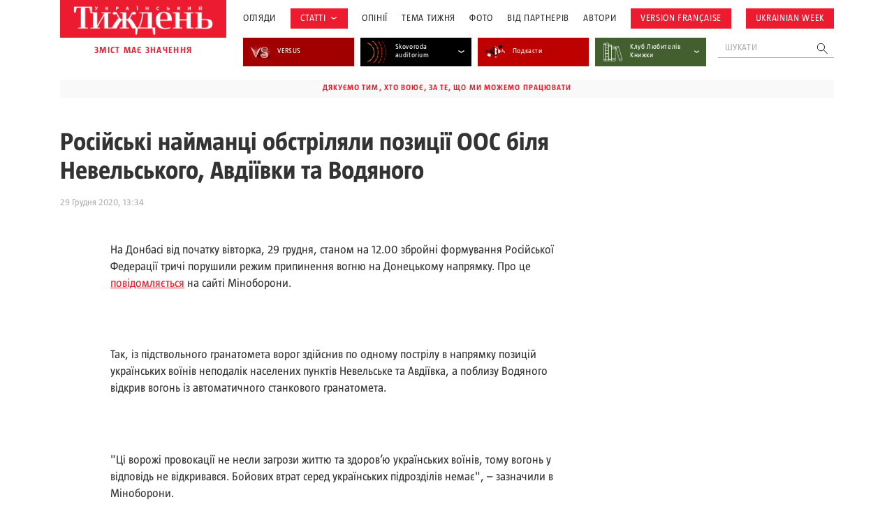

--- FILE ---
content_type: text/html; charset=UTF-8
request_url: https://tyzhden.ua/wp-admin/admin-ajax.php
body_size: 1129
content:
<div class="news-items"><div class="news-item post329095">
		<a href="https://tyzhden.ua/prohnoz-kulturnykh-i-sotsialnykh-trendiv-2026-roku/" class="notLinkStyle" title="Прогноз культурних і соціальних трендів 2026 року">
			<div class="over"><div class="back" style="background-image: url(https://tyzhden.ua/wp-content/uploads/2026/01/trnd26.jpg)";></div></div>
			<div class="post-block">
				<div class="info">
					
					<time class="date">13 Січня, 2026</time>
				</div>
				<h3 class="title">Прогноз культурних і соціальних трендів 2026 року</h3>
				<div class="auth"><span onclick="location.href='https://tyzhden.ua/person/nestelieiev-maksym/';return false;">Максим Нестелєєв </span></div>
			</div>
		</a>
	</div><div class="news-item post329090">
		<a href="https://tyzhden.ua/saha-natalky-doliak-ij-najduzhche-ne-khotilosia-zakinchuvatys/" class="notLinkStyle" title="Сага Наталки Доляк: «Їй найдужче не хотілося закінчуватись»">
			<div class="over"><div class="back" style="background-image: url(https://tyzhden.ua/wp-content/uploads/2026/01/ullr-vk.jpg)";></div></div>
			<div class="post-block">
				<div class="info">
					<span class="cat cat-29067" onclick="location.href='https://tyzhden.ua/category/aktsenty/retsenzii/';return false;">Рецензії</span>
					<time class="date">13 Січня, 2026</time>
				</div>
				<h3 class="title">Сага Наталки Доляк: «Їй найдужче не хотілося закінчуватись»</h3>
				<div class="auth"><span onclick="location.href='https://tyzhden.ua/person/hanna-uliura/';return false;">Ганна Улюра </span></div>
			</div>
		</a>
	</div><div class="news-item post329065">
		<a href="https://tyzhden.ua/manevr-plius-pidtrymka-dlia-choho-ob-iednuiut-shturmovi-bataljony-j-internatsionalni-lehiony/" class="notLinkStyle" title="«Маневр плюс підтримка» – для чого об’єднують штурмові батальйони й Інтернаціональні легіони">
			<div class="over"><div class="back" style="background-image: url(https://tyzhden.ua/wp-content/uploads/2026/01/legny.jpg)";></div></div>
			<div class="post-block">
				<div class="info">
					
					<time class="date">12 Січня, 2026</time>
				</div>
				<h3 class="title">«Маневр плюс підтримка» – для чого об’єднують штурмові батальйони й Інтернаціональні легіони</h3>
				<div class="auth"><span onclick="location.href='https://tyzhden.ua/person/mykhajlo-skrypnyk/';return false;">Михайло Скрипник </span></div>
			</div>
		</a>
	</div><div class="news-item post329043">
		<a href="https://tyzhden.ua/ofis-movnoho-ombudsmena-planuie-pereviryty-pidpilnu-rosijsku-shkolu-pry-monastyri-upts-mp-u-kyievi/" class="notLinkStyle" title="Офіс мовного омбудсмена планує перевірити підпільну російську школу при монастирі УПЦ (МП) у Києві">
			<div class="over"><div class="back" style="background-image: url(https://tyzhden.ua/wp-content/uploads/2026/01/scklUPC.jpg)";></div></div>
			<div class="post-block">
				<div class="info">
					
					<time class="date">10 Січня, 2026</time>
				</div>
				<h3 class="title">Офіс мовного омбудсмена планує перевірити підпільну російську школу при монастирі УПЦ (МП) у Києві</h3>
				<div class="auth"><span onclick="location.href='https://tyzhden.ua/person/oleksandr-trokhymchuk/';return false;">Олександр Трохимчук </span></div>
			</div>
		</a>
	</div><div class="news-item post329009">
		<a href="https://tyzhden.ua/iak-hrenlandiia-mozhe-opynytysia-pid-kontrolem-ssha/" class="notLinkStyle" title="Як Гренландія може опинитися під контролем США?">
			<div class="over"><div class="back" style="background-image: url(https://tyzhden.ua/wp-content/uploads/2026/01/grnln.jpg)";></div></div>
			<div class="post-block">
				<div class="info">
					
					<time class="date">8 Січня, 2026</time>
				</div>
				<h3 class="title">Як Гренландія може опинитися під контролем США?</h3>
				<div class="auth"><span onclick="location.href='https://tyzhden.ua/person/vorozhbyt-olha/';return false;">Ольга Ворожбит </span></div>
			</div>
		</a>
	</div><div class="news-item post328981">
		<a href="https://tyzhden.ua/vyjshla-knyha-z-ranishe-neopublikovanymy-virshamy-vasylia-symonenka/" class="notLinkStyle" title="Вийшла книга з раніше неопублікованими віршами Василя Симоненка">
			<div class="over"><div class="back" style="background-image: url(https://tyzhden.ua/wp-content/uploads/2026/01/prosto_neba.jpg)";></div></div>
			<div class="post-block">
				<div class="info">
					
					<time class="date">8 Січня, 2026</time>
				</div>
				<h3 class="title">Вийшла книга з раніше неопублікованими віршами Василя Симоненка</h3>
				<div class="auth"><span onclick="location.href='https://tyzhden.ua/person/nestelieiev-maksym/';return false;">Максим Нестелєєв </span></div>
			</div>
		</a>
	</div><div class="news-item post328969">
		<a href="https://tyzhden.ua/syly-z-pidstrakhovky-shcho-khotiv-skazaty-makron/" class="notLinkStyle" title="«Сили з підстраховки»: що хотів сказати Макрон?">
			<div class="over"><div class="back" style="background-image: url(https://tyzhden.ua/wp-content/uploads/2026/01/clmcrn.jpg)";></div></div>
			<div class="post-block">
				<div class="info">
					
					<time class="date">7 Січня, 2026</time>
				</div>
				<h3 class="title">«Сили з підстраховки»: що хотів сказати Макрон?</h3>
				<div class="auth"><span onclick="location.href='https://tyzhden.ua/person/lazareva-alla/';return false;">Алла Лазарева </span></div>
			</div>
		</a>
	</div></div><a href="https://tyzhden.ua/category/aktsenty/" class="load-more notLinkStyle">показати ще</a>

--- FILE ---
content_type: text/html; charset=utf-8
request_url: https://www.google.com/recaptcha/api2/aframe
body_size: 186
content:
<!DOCTYPE HTML><html><head><meta http-equiv="content-type" content="text/html; charset=UTF-8"></head><body><script nonce="lKZ2QHVJQYevCQqxqhBIwQ">/** Anti-fraud and anti-abuse applications only. See google.com/recaptcha */ try{var clients={'sodar':'https://pagead2.googlesyndication.com/pagead/sodar?'};window.addEventListener("message",function(a){try{if(a.source===window.parent){var b=JSON.parse(a.data);var c=clients[b['id']];if(c){var d=document.createElement('img');d.src=c+b['params']+'&rc='+(localStorage.getItem("rc::a")?sessionStorage.getItem("rc::b"):"");window.document.body.appendChild(d);sessionStorage.setItem("rc::e",parseInt(sessionStorage.getItem("rc::e")||0)+1);localStorage.setItem("rc::h",'1768373697164');}}}catch(b){}});window.parent.postMessage("_grecaptcha_ready", "*");}catch(b){}</script></body></html>

--- FILE ---
content_type: application/javascript; charset=UTF-8
request_url: https://tyzhden.ua/cdn-cgi/challenge-platform/h/g/scripts/jsd/fc21b7e0d793/main.js?
body_size: 4492
content:
window._cf_chl_opt={oPNF3:'g'};~function(R7,x,K,U,N,j,z,T,X){R7=o,function(S,i,Rf,R6,v,I){for(Rf={S:493,i:560,v:480,I:448,n:442,b:489,g:466,a:456,J:476},R6=o,v=S();!![];)try{if(I=-parseInt(R6(Rf.S))/1*(parseInt(R6(Rf.i))/2)+parseInt(R6(Rf.v))/3+-parseInt(R6(Rf.I))/4+parseInt(R6(Rf.n))/5+parseInt(R6(Rf.b))/6*(-parseInt(R6(Rf.g))/7)+-parseInt(R6(Rf.a))/8+parseInt(R6(Rf.J))/9,i===I)break;else v.push(v.shift())}catch(n){v.push(v.shift())}}(R,690430),x=this||self,K=x[R7(532)],U=function(Ra,Rg,Rb,RI,RG,R8,i,I,n){return Ra={S:545,i:481},Rg={S:528,i:528,v:528,I:474,n:528,b:470,g:528,a:460,J:460},Rb={S:479},RI={S:479,i:460,v:478,I:461,n:491,b:491,g:450,a:474,J:474,C:450,L:474,y:528,F:528,O:461,E:491,W:474,h:450,Z:474,e:474,H:474,V:474,m:474,k:470},RG={S:539,i:460},R8=R7,i=String[R8(Ra.S)],I={'h':function(b){return b==null?'':I.g(b,6,function(a,R9){return R9=o,R9(RG.S)[R9(RG.i)](a)})},'g':function(J,C,L,RR,y,F,O,E,W,Z,H,V,R0,R1,R2,R3,R4,R5){if(RR=R8,J==null)return'';for(F={},O={},E='',W=2,Z=3,H=2,V=[],R0=0,R1=0,R2=0;R2<J[RR(RI.S)];R2+=1)if(R3=J[RR(RI.i)](R2),Object[RR(RI.v)][RR(RI.I)][RR(RI.n)](F,R3)||(F[R3]=Z++,O[R3]=!0),R4=E+R3,Object[RR(RI.v)][RR(RI.I)][RR(RI.n)](F,R4))E=R4;else{if(Object[RR(RI.v)][RR(RI.I)][RR(RI.b)](O,E)){if(256>E[RR(RI.g)](0)){for(y=0;y<H;R0<<=1,R1==C-1?(R1=0,V[RR(RI.a)](L(R0)),R0=0):R1++,y++);for(R5=E[RR(RI.g)](0),y=0;8>y;R0=R5&1|R0<<1.82,R1==C-1?(R1=0,V[RR(RI.J)](L(R0)),R0=0):R1++,R5>>=1,y++);}else{for(R5=1,y=0;y<H;R0=R5|R0<<1.09,C-1==R1?(R1=0,V[RR(RI.a)](L(R0)),R0=0):R1++,R5=0,y++);for(R5=E[RR(RI.C)](0),y=0;16>y;R0=R0<<1|1.98&R5,R1==C-1?(R1=0,V[RR(RI.L)](L(R0)),R0=0):R1++,R5>>=1,y++);}W--,W==0&&(W=Math[RR(RI.y)](2,H),H++),delete O[E]}else for(R5=F[E],y=0;y<H;R0=R5&1.88|R0<<1.69,R1==C-1?(R1=0,V[RR(RI.a)](L(R0)),R0=0):R1++,R5>>=1,y++);E=(W--,0==W&&(W=Math[RR(RI.F)](2,H),H++),F[R4]=Z++,String(R3))}if(E!==''){if(Object[RR(RI.v)][RR(RI.O)][RR(RI.E)](O,E)){if(256>E[RR(RI.C)](0)){for(y=0;y<H;R0<<=1,C-1==R1?(R1=0,V[RR(RI.W)](L(R0)),R0=0):R1++,y++);for(R5=E[RR(RI.h)](0),y=0;8>y;R0=R0<<1.68|R5&1,R1==C-1?(R1=0,V[RR(RI.Z)](L(R0)),R0=0):R1++,R5>>=1,y++);}else{for(R5=1,y=0;y<H;R0=R5|R0<<1.43,C-1==R1?(R1=0,V[RR(RI.L)](L(R0)),R0=0):R1++,R5=0,y++);for(R5=E[RR(RI.h)](0),y=0;16>y;R0=R0<<1.83|R5&1,C-1==R1?(R1=0,V[RR(RI.e)](L(R0)),R0=0):R1++,R5>>=1,y++);}W--,0==W&&(W=Math[RR(RI.F)](2,H),H++),delete O[E]}else for(R5=F[E],y=0;y<H;R0=R0<<1.74|1&R5,R1==C-1?(R1=0,V[RR(RI.H)](L(R0)),R0=0):R1++,R5>>=1,y++);W--,W==0&&H++}for(R5=2,y=0;y<H;R0=R5&1.94|R0<<1,R1==C-1?(R1=0,V[RR(RI.V)](L(R0)),R0=0):R1++,R5>>=1,y++);for(;;)if(R0<<=1,R1==C-1){V[RR(RI.m)](L(R0));break}else R1++;return V[RR(RI.k)]('')},'j':function(b,Rn,Ro){return Rn={S:450},Ro=R8,b==null?'':''==b?null:I.i(b[Ro(Rb.S)],32768,function(a,RS){return RS=Ro,b[RS(Rn.S)](a)})},'i':function(J,C,L,Ri,y,F,O,E,W,Z,H,V,R0,R1,R2,R3,R5,R4){for(Ri=R8,y=[],F=4,O=4,E=3,W=[],V=L(0),R0=C,R1=1,Z=0;3>Z;y[Z]=Z,Z+=1);for(R2=0,R3=Math[Ri(Rg.S)](2,2),H=1;H!=R3;R4=R0&V,R0>>=1,0==R0&&(R0=C,V=L(R1++)),R2|=(0<R4?1:0)*H,H<<=1);switch(R2){case 0:for(R2=0,R3=Math[Ri(Rg.i)](2,8),H=1;R3!=H;R4=V&R0,R0>>=1,0==R0&&(R0=C,V=L(R1++)),R2|=H*(0<R4?1:0),H<<=1);R5=i(R2);break;case 1:for(R2=0,R3=Math[Ri(Rg.v)](2,16),H=1;R3!=H;R4=V&R0,R0>>=1,0==R0&&(R0=C,V=L(R1++)),R2|=H*(0<R4?1:0),H<<=1);R5=i(R2);break;case 2:return''}for(Z=y[3]=R5,W[Ri(Rg.I)](R5);;){if(R1>J)return'';for(R2=0,R3=Math[Ri(Rg.i)](2,E),H=1;H!=R3;R4=V&R0,R0>>=1,0==R0&&(R0=C,V=L(R1++)),R2|=(0<R4?1:0)*H,H<<=1);switch(R5=R2){case 0:for(R2=0,R3=Math[Ri(Rg.v)](2,8),H=1;R3!=H;R4=R0&V,R0>>=1,R0==0&&(R0=C,V=L(R1++)),R2|=H*(0<R4?1:0),H<<=1);y[O++]=i(R2),R5=O-1,F--;break;case 1:for(R2=0,R3=Math[Ri(Rg.n)](2,16),H=1;H!=R3;R4=R0&V,R0>>=1,R0==0&&(R0=C,V=L(R1++)),R2|=H*(0<R4?1:0),H<<=1);y[O++]=i(R2),R5=O-1,F--;break;case 2:return W[Ri(Rg.b)]('')}if(0==F&&(F=Math[Ri(Rg.g)](2,E),E++),y[R5])R5=y[R5];else if(R5===O)R5=Z+Z[Ri(Rg.a)](0);else return null;W[Ri(Rg.I)](R5),y[O++]=Z+R5[Ri(Rg.J)](0),F--,Z=R5,0==F&&(F=Math[Ri(Rg.n)](2,E),E++)}}},n={},n[R8(Ra.i)]=I.h,n}(),N=s(),j={},j[R7(520)]='o',j[R7(455)]='s',j[R7(475)]='u',j[R7(484)]='z',j[R7(537)]='n',j[R7(552)]='I',j[R7(561)]='b',z=j,x[R7(551)]=function(S,i,I,g,Rm,RV,RH,Rd,C,L,y,F,O,E){if(Rm={S:535,i:499,v:509,I:483,n:538,b:473,g:547,a:454,J:479,C:524,L:544},RV={S:542,i:479,v:548},RH={S:478,i:461,v:491,I:474},Rd=R7,i===null||i===void 0)return g;for(C=Q(i),S[Rd(Rm.S)][Rd(Rm.i)]&&(C=C[Rd(Rm.v)](S[Rd(Rm.S)][Rd(Rm.i)](i))),C=S[Rd(Rm.I)][Rd(Rm.n)]&&S[Rd(Rm.b)]?S[Rd(Rm.I)][Rd(Rm.n)](new S[(Rd(Rm.b))](C)):function(W,Rj,Z){for(Rj=Rd,W[Rj(RV.S)](),Z=0;Z<W[Rj(RV.i)];W[Z+1]===W[Z]?W[Rj(RV.v)](Z+1,1):Z+=1);return W}(C),L='nAsAaAb'.split('A'),L=L[Rd(Rm.g)][Rd(Rm.a)](L),y=0;y<C[Rd(Rm.J)];F=C[y],O=Y(S,i,F),L(O)?(E='s'===O&&!S[Rd(Rm.C)](i[F]),Rd(Rm.L)===I+F?J(I+F,O):E||J(I+F,i[F])):J(I+F,O),y++);return g;function J(W,Z,Rr){Rr=o,Object[Rr(RH.S)][Rr(RH.i)][Rr(RH.v)](g,Z)||(g[Z]=[]),g[Z][Rr(RH.I)](W)}},T=R7(523)[R7(534)](';'),X=T[R7(547)][R7(454)](T),x[R7(554)]=function(S,i,Rk,Rz,v,I,n,g){for(Rk={S:505,i:479,v:486,I:474,n:510},Rz=R7,v=Object[Rz(Rk.S)](i),I=0;I<v[Rz(Rk.i)];I++)if(n=v[I],n==='f'&&(n='N'),S[n]){for(g=0;g<i[v[I]][Rz(Rk.i)];-1===S[n][Rz(Rk.v)](i[v[I]][g])&&(X(i[v[I]][g])||S[n][Rz(Rk.I)]('o.'+i[v[I]][g])),g++);}else S[n]=i[v[I]][Rz(Rk.n)](function(J){return'o.'+J})},G();function f(o0,RM,v,I,n,b,g){RM=(o0={S:445,i:517,v:482,I:459,n:506,b:465,g:541,a:447,J:556,C:472,L:511,y:500},R7);try{return v=K[RM(o0.S)](RM(o0.i)),v[RM(o0.v)]=RM(o0.I),v[RM(o0.n)]='-1',K[RM(o0.b)][RM(o0.g)](v),I=v[RM(o0.a)],n={},n=Ntxi4(I,I,'',n),n=Ntxi4(I,I[RM(o0.J)]||I[RM(o0.C)],'n.',n),n=Ntxi4(I,v[RM(o0.L)],'d.',n),K[RM(o0.b)][RM(o0.y)](v),b={},b.r=n,b.e=null,b}catch(a){return g={},g.r={},g.e=a,g}}function G(o5,o4,o2,RY,S,i,v,I,n){if(o5={S:488,i:453,v:452,I:449,n:543,b:531,g:508,a:508},o4={S:452,i:449,v:508},o2={S:501},RY=R7,S=x[RY(o5.S)],!S)return;if(!B())return;(i=![],v=S[RY(o5.i)]===!![],I=function(RQ,b){if(RQ=RY,!i){if(i=!![],!B())return;b=f(),l(b.r,function(g){A(S,g)}),b.e&&d(RQ(o2.S),b.e)}},K[RY(o5.v)]!==RY(o5.I))?I():x[RY(o5.n)]?K[RY(o5.n)](RY(o5.b),I):(n=K[RY(o5.g)]||function(){},K[RY(o5.a)]=function(RT){RT=RY,n(),K[RT(o4.S)]!==RT(o4.i)&&(K[RT(o4.v)]=n,I())})}function D(S,Ru,Rv){return Ru={S:462},Rv=R7,Math[Rv(Ru.S)]()<S}function Y(S,i,I,Re,Rs,n,g){Rs=(Re={S:520,i:496,v:521,I:483,n:467,b:483,g:496},R7);try{n=i[I]}catch(J){return'i'}if(n==null)return n===void 0?'u':'x';if(Rs(Re.S)==typeof n)try{if(Rs(Re.i)==typeof n[Rs(Re.v)])return n[Rs(Re.v)](function(){}),'p'}catch(C){}return S[Rs(Re.I)][Rs(Re.n)](n)?'a':n===S[Rs(Re.b)]?'C':!0===n?'T':n===!1?'F':(g=typeof n,Rs(Re.g)==g?M(S,n)?'N':'f':z[g]||'?')}function o(S,i,v,c){return S=S-442,v=R(),c=v[S],c}function B(RC,Rx,S,i,v){return RC={S:558,i:518},Rx=R7,S=3600,i=P(),v=Math[Rx(RC.S)](Date[Rx(RC.i)]()/1e3),v-i>S?![]:!![]}function M(S,i,Rh,Rl){return Rh={S:559,i:559,v:478,I:536,n:491,b:486,g:451},Rl=R7,i instanceof S[Rl(Rh.S)]&&0<S[Rl(Rh.i)][Rl(Rh.v)][Rl(Rh.I)][Rl(Rh.n)](i)[Rl(Rh.b)](Rl(Rh.g))}function R(o7){return o7='6963760tkKdnb,POST,href,display: none,charAt,hasOwnProperty,random,randomUUID,GsWUx0,body,63UXcFyZ,isArray,status,send,join,jsd,navigator,Set,push,undefined,15541452OZrvew,getPrototypeOf,prototype,length,2015226bImnQy,RyNXuexasQM,style,Array,symbol,success,indexOf,cloudflare-invisible,__CF$cv$params,411816iHLkyJ,KljLg4,call,sid,1lnvmzx,source,syUs3,function,open,parent,getOwnPropertyNames,removeChild,error on cf_chl_props,riYFq1,xhr-error,timeout,keys,tabIndex,ontimeout,onreadystatechange,concat,map,contentDocument,stringify,errorInfoObject,HnhLR9,log,XMLHttpRequest,iframe,now,postMessage,object,catch,/b/ov1/0.9018244689086878:1768371864:mo24RLZJJIUWWS-cO15UhCZ8FaEyjJwJG7r33qxfHwI/,_cf_chl_opt;NaZoI3;Bshk0;IzgW1;qzjKa3;GBApq0;giyU9;KutOj0;QgiX4;Khftj4;Lfpaq4;zBhRN3;JSmY9;Ntxi4;oxFY5;TDAZ2;ldLC0,isNaN,chctx,onerror,detail,pow,http-code:,jCNy9,DOMContentLoaded,document,location,split,Object,toString,number,from,HRpP$mO9JxhSEQaAqgz48brfL6dt3UTMYyvskn50uF2BcNV1l-i7G+KZIeCDjwWoX,onload,appendChild,sort,addEventListener,d.cookie,fromCharCode,oPNF3,includes,splice,event,/invisible/jsd,Ntxi4,bigint,_cf_chl_opt,oxFY5,/cdn-cgi/challenge-platform/h/,clientInformation,error,floor,Function,290270VKsyle,boolean,4739240EYcLMB,ntYsJ1,UHTeq3,createElement,/jsd/oneshot/fc21b7e0d793/0.9018244689086878:1768371864:mo24RLZJJIUWWS-cO15UhCZ8FaEyjJwJG7r33qxfHwI/,contentWindow,4090636NlvPMa,loading,charCodeAt,[native code],readyState,api,bind,string'.split(','),R=function(){return o7},R()}function A(v,I,o6,RX,n,b){if(o6={S:453,i:485,v:494,I:487,n:492,b:549,g:485,a:498,J:519,C:549,L:557,y:527},RX=R7,!v[RX(o6.S)])return;I===RX(o6.i)?(n={},n[RX(o6.v)]=RX(o6.I),n[RX(o6.n)]=v.r,n[RX(o6.b)]=RX(o6.g),x[RX(o6.a)][RX(o6.J)](n,'*')):(b={},b[RX(o6.v)]=RX(o6.I),b[RX(o6.n)]=v.r,b[RX(o6.C)]=RX(o6.L),b[RX(o6.y)]=I,x[RX(o6.a)][RX(o6.J)](b,'*'))}function l(S,i,RF,Ry,Rp,RL,RK,v,I,n){RF={S:488,i:515,v:553,I:516,n:497,b:457,g:555,a:546,J:446,C:453,L:504,y:507,F:540,O:526,E:533,W:533,h:458,Z:458,e:453,H:469,V:481,m:512},Ry={S:503},Rp={S:468,i:485,v:529},RL={S:504},RK=R7,v=x[RK(RF.S)],console[RK(RF.i)](x[RK(RF.v)]),I=new x[(RK(RF.I))](),I[RK(RF.n)](RK(RF.b),RK(RF.g)+x[RK(RF.v)][RK(RF.a)]+RK(RF.J)+v.r),v[RK(RF.C)]&&(I[RK(RF.L)]=5e3,I[RK(RF.y)]=function(RU){RU=RK,i(RU(RL.S))}),I[RK(RF.F)]=function(Rw){Rw=RK,I[Rw(Rp.S)]>=200&&I[Rw(Rp.S)]<300?i(Rw(Rp.i)):i(Rw(Rp.v)+I[Rw(Rp.S)])},I[RK(RF.O)]=function(RD){RD=RK,i(RD(Ry.S))},n={'t':P(),'lhr':K[RK(RF.E)]&&K[RK(RF.W)][RK(RF.h)]?K[RK(RF.E)][RK(RF.Z)]:'','api':v[RK(RF.e)]?!![]:![],'payload':S},I[RK(RF.H)](U[RK(RF.V)](JSON[RK(RF.m)](n)))}function Q(S,Rq,RN,i){for(Rq={S:509,i:505,v:477},RN=R7,i=[];null!==S;i=i[RN(Rq.S)](Object[RN(Rq.i)](S)),S=Object[RN(Rq.v)](S));return i}function s(RO,RP){return RO={S:463},RP=R7,crypto&&crypto[RP(RO.S)]?crypto[RP(RO.S)]():''}function d(I,n,RW,RB,b,g,a,J,C,L,y,F){if(RW={S:530,i:464,v:488,I:555,n:553,b:546,g:522,a:550,J:516,C:497,L:457,y:504,F:507,O:490,E:490,W:495,h:553,Z:514,e:553,H:514,V:444,m:502,k:443,R0:513,R1:525,R2:494,R3:471,R4:469,R5:481},RB=R7,!D(0))return![];g=(b={},b[RB(RW.S)]=I,b[RB(RW.i)]=n,b);try{a=x[RB(RW.v)],J=RB(RW.I)+x[RB(RW.n)][RB(RW.b)]+RB(RW.g)+a.r+RB(RW.a),C=new x[(RB(RW.J))](),C[RB(RW.C)](RB(RW.L),J),C[RB(RW.y)]=2500,C[RB(RW.F)]=function(){},L={},L[RB(RW.O)]=x[RB(RW.n)][RB(RW.E)],L[RB(RW.W)]=x[RB(RW.h)][RB(RW.W)],L[RB(RW.Z)]=x[RB(RW.e)][RB(RW.H)],L[RB(RW.V)]=x[RB(RW.n)][RB(RW.m)],L[RB(RW.k)]=N,y=L,F={},F[RB(RW.R0)]=g,F[RB(RW.R1)]=y,F[RB(RW.R2)]=RB(RW.R3),C[RB(RW.R4)](U[RB(RW.R5)](F))}catch(O){}}function P(RJ,Rc,S){return RJ={S:488,i:558},Rc=R7,S=x[Rc(RJ.S)],Math[Rc(RJ.i)](+atob(S.t))}}()